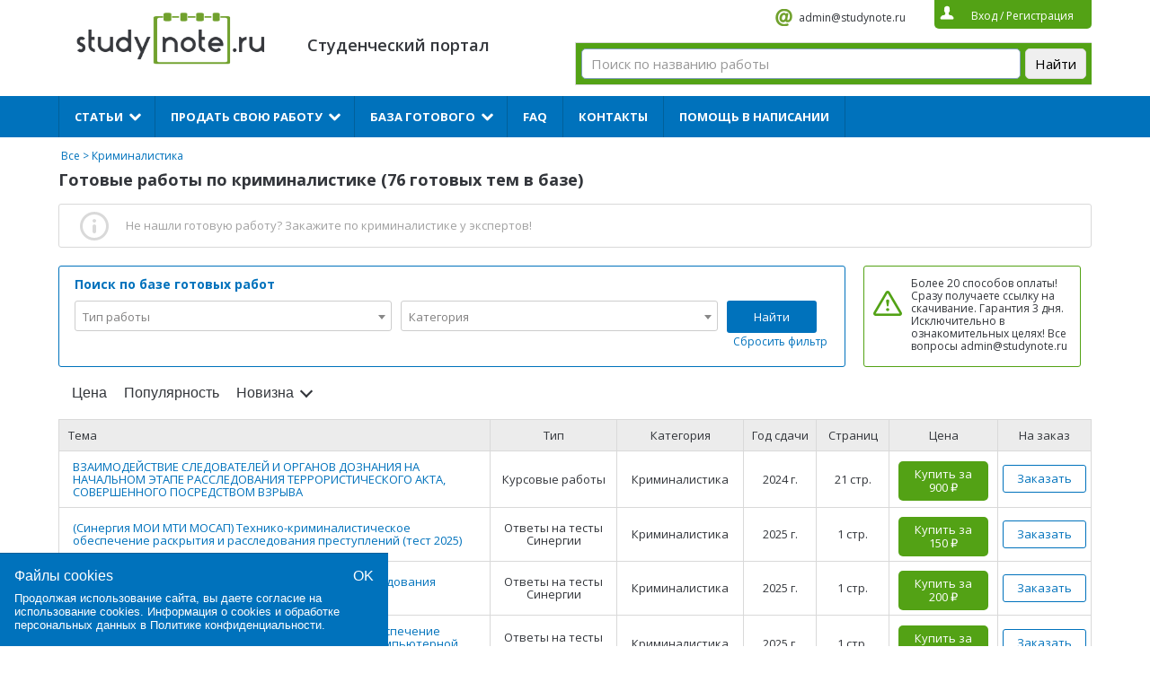

--- FILE ---
content_type: text/html; charset=UTF-8
request_url: https://studynote.ru/all/kriminalistika/
body_size: 12048
content:
<!DOCTYPE html>
<html lang="ru-RU">
<head>
    <meta name="viewport" content="width=device-width, initial-scale=1.0">
	<meta charset="UTF-8">
	<title>Криминалистика 📌 готовые уникальные темы купить или заказать по цене от 100 руб. и скачать</title>
	<meta name="description" content="Криминалистика - готовые работы: Вы можете купить и заказать по приятной цене - 76 готовых тем в базе">	<link href="https://fonts.googleapis.com/css?family=Open+Sans:400,600,700&subset=cyrillic,cyrillic-ext,latin-ext&display=swap" rel="stylesheet">
	<!-- <link rel="stylesheet" type="text/css" href="https://studynote.ru/wp-content/themes/docpay/css/lightbox.css">
	<link rel="stylesheet" type="text/css" href="https://studynote.ru/wp-content/themes/docpay/style.css">
	<link rel="stylesheet" type="text/css" href="https://studynote.ru/wp-content/themes/docpay/css/normalize.css">
	<link rel="stylesheet" type="text/css" href="https://studynote.ru/wp-content/themes/docpay/css/jstree.css"> -->
		<link rel='stylesheet' id='kk-star-ratings-css'  href='https://studynote.ru/wp-content/plugins/kk-star-ratings/public/css/kk-star-ratings.css?ver=3.1.2' type='text/css' media='all' />
<style id='kk-star-ratings-inline-css' type='text/css'>
/* Size */
.kk-star-ratings .kksr-stars .kksr-star svg {
    width: 19px;
    height: 19px;
}

/* Colors */

.kk-star-ratings .kksr-stars .kksr-star svg,
.kk-star-ratings:not(.kksr-disable) .kksr-stars .kksr-star:hover ~ .kksr-star svg {
    fill: #ffffff;
    stroke: #555555;
}

.kk-star-ratings .kksr-stars .kksr-active-stars .kksr-star svg {
    fill: #53a215;
    stroke: #2c1901;
}

.kk-star-ratings:not(.kksr-disable) .kksr-stars:hover .kksr-star svg {
    fill: #fffb00;
    stroke: #201f00;
}

.kk-star-ratings .kksr-legend {
    background-color: #2c1901;
}

.kk-star-ratings .kksr-legend .kksr-legend-meta {
    color: #2c1901;
}

</style>
<link rel='stylesheet' id='styles-css-css'  href='https://studynote.ru/wp-content/themes/docpay/style.css?ver=1720271360' type='text/css' media='all' />
<link rel='stylesheet' id='lightbox-css'  href='https://studynote.ru/wp-content/themes/docpay/css/lightbox.css?ver=5.4.18' type='text/css' media='all' />
<link rel='stylesheet' id='normalize-css'  href='https://studynote.ru/wp-content/themes/docpay/css/normalize.css?ver=5.4.18' type='text/css' media='all' />
<script type='text/javascript'>
/* <![CDATA[ */
var Rcl = {"ajaxurl":"https:\/\/studynote.ru\/wp-admin\/admin-ajax.php","wpurl":"https:\/\/studynote.ru","rcl_url":"https:\/\/studynote.ru\/wp-content\/plugins\/wp-recall-new\/","user_ID":"0","nonce":"6fb4b88cb9","local":{"save":"\u0421\u043e\u0445\u0440\u0430\u043d\u0438\u0442\u044c","close":"\u0417\u0430\u043a\u0440\u044b\u0442\u044c","wait":"\u041f\u043e\u0434\u043e\u0436\u0434\u0438\u0442\u0435","preview":"\u041f\u0440\u0435\u0434\u043f\u0440\u043e\u0441\u043c\u043e\u0442\u0440","error":"\u041e\u0448\u0438\u0431\u043a\u0430","loading":"\u0417\u0430\u0433\u0440\u0443\u0437\u043a\u0430","upload":"\u0417\u0430\u0433\u0440\u0443\u0437\u0438\u0442\u044c"},"post_ID":"9","office_ID":"0","mobile":"0","https":"1","slider":"''","account":{"currency":"<i class=\"fa fa-rub\"><\/i>","balance":null}};
/* ]]> */
</script>

<style>a.recall-button,.recall-button.rcl-upload-button,input[type="submit"].recall-button,input[type="submit"] .recall-button,input[type="button"].recall-button,input[type="button"] .recall-button,a.recall-button:hover,.recall-button.rcl-upload-button:hover,input[type="submit"].recall-button:hover,input[type="submit"] .recall-button:hover,input[type="button"].recall-button:hover,input[type="button"] .recall-button:hover{background: rgb(76, 140, 189);}a.recall-button.active,a.recall-button.active:hover,a.recall-button.filter-active,a.recall-button.filter-active:hover,a.data-filter.filter-active,a.data-filter.filter-active:hover{background: rgba(76, 140, 189, 0.4);}.rcl_preloader i{color: rgb(76, 140, 189);}p.status-user-rcl::before{border-color: transparent transparent transparent rgb(76, 140, 189);}.userlist.rows-list p.status-user-rcl::before{border-color: rgb(76, 140, 189) transparent transparent;}.ballun-status p.status-user-rcl{border: 1px solid rgb(76, 140, 189);}.rcl-field-input input[type="checkbox"]:checked + label.block-label::before,.rcl-field-input input[type="radio"]:checked + label.block-label::before{background: rgb(76, 140, 189);}</style>	<!--<script type="text/javascript" src="//vk.com/js/api/openapi.js?139"></script>
	<script type="text/javascript">
	  	VK.init({apiId: 2229629, onlyWidgets: true});
	</script>-->
	
<link rel="icon" href="/favicon.svg" type="image/svg+xml">
</head>
<body class="page-template-default page page-id-9">
	<script type="text/javascript">
	var js = 'https://studynote.ru';
    var is_login = '';
    var banner1_fix = '1';
	</script>
	<div class="content top1">
  		<div class="logo-wrapper">
		  <div id="burger-munu-btn">
			  <span></span>
		  </div>
		 <a href="https://studynote.ru/" alt="StudyNote"><div class="logo"></div></a>


		</div>
		<p class="discript"></br>Студенческий портал</p>
		<div class="info">
			<!--<a rel="nofollow" href="skype:StudyNote RU" class="skype">StudyNote RU</a>-->
			<a rel="nofollow" href="mailto:admin@studynote.ru" class="mail" target="_blank">admin@studynote.ru</a>
			<div class="auth">
								<span class="btn_login">Вход</span> / <span class="btn_reg">Регистрация</span>
							</div>
		</div>
						<!--<form  method="get" id="search" action="/all/">
			<input placeholder="Поиск по названию работы" type="text" value="" name="q" id="q_query">
			<button>Найти</button>
		</form>-->	<div class="ya_serch_form_2"><div class="ya-site-form ya-site-form_inited_no" data-bem="{&quot;action&quot;:&quot;https://studynote.ru/search/&quot;,&quot;arrow&quot;:false,&quot;bg&quot;:&quot;#53a215&quot;,&quot;fontsize&quot;:15,&quot;fg&quot;:&quot;#000000&quot;,&quot;language&quot;:&quot;ru&quot;,&quot;logo&quot;:&quot;rb&quot;,&quot;publicname&quot;:&quot;Yandex Site Search #6145926&quot;,&quot;suggest&quot;:true,&quot;target&quot;:&quot;_self&quot;,&quot;tld&quot;:&quot;ru&quot;,&quot;type&quot;:2,&quot;usebigdictionary&quot;:true,&quot;searchid&quot;:6145926,&quot;input_fg&quot;:&quot;#000000&quot;,&quot;input_bg&quot;:&quot;#ffffff&quot;,&quot;input_fontStyle&quot;:&quot;normal&quot;,&quot;input_fontWeight&quot;:&quot;normal&quot;,&quot;input_placeholder&quot;:&quot;Поиск по названию работы&quot;,&quot;input_placeholderColor&quot;:&quot;#999999&quot;,&quot;input_borderColor&quot;:&quot;#7f9db9&quot;}"><form action="https://yandex.ru/search/site/" method="get" target="_self" accept-charset="utf-8"><input type="hidden" name="searchid" value="6145926"/><input type="hidden" name="l10n" value="ru"/><input type="hidden" name="reqenc" value=""/><input type="search" name="text" value=""/><input type="submit" value="Найти"/></form></div><style type="text/css">.ya-page_js_yes .ya-site-form_inited_no { display: none; }</style><script type="text/javascript">(function(w,d,c){var s=d.createElement('script'),h=d.getElementsByTagName('script')[0],e=d.documentElement;if((' '+e.className+' ').indexOf(' ya-page_js_yes ')===-1){e.className+=' ya-page_js_yes';}s.type='text/javascript';s.async=true;s.charset='utf-8';s.src=(d.location.protocol==='https:'?'https:':'http:')+'//site.yandex.net/v2.0/js/all.js';h.parentNode.insertBefore(s,h);(w[c]||(w[c]=[])).push(function(){Ya.Site.Form.init()})})(window,document,'yandex_site_callbacks');</script></div>
			</div>
	<input id="menu-checkbox" type="checkbox">
	<div class="_mobile-menu">
		<div class="menu"><ul id="menu-%d0%b2%d0%b5%d1%80%d1%85%d0%bd%d0%b5%d0%b5-%d0%bc%d0%b5%d0%bd%d1%8e" class="main"><li id="menu-item-680163396" class="menu-item menu-item-type-custom menu-item-object-custom menu-item-has-children menu-item-680163396"><a>Статьи</a><i></i>
<ul class="sub-menu">
	<li id="menu-item-680156337" class="menu-item menu-item-type-custom menu-item-object-custom menu-item-680156337"><a href="https://studynote.ru/studgid/dnevniki_po_praktike/">Дневники по практике</a><i></i></li>
	<li id="menu-item-680156338" class="menu-item menu-item-type-custom menu-item-object-custom menu-item-680156338"><a href="https://studynote.ru/studgid/otchety-po-praktike/">Отчеты по практике</a><i></i></li>
	<li id="menu-item-680156339" class="menu-item menu-item-type-custom menu-item-object-custom menu-item-680156339"><a href="https://studynote.ru/studgid/kharakteristiki_s_praktiki/">Характеристики</a><i></i></li>
	<li id="menu-item-680163452" class="menu-item menu-item-type-custom menu-item-object-custom menu-item-has-children menu-item-680163452"><a>Темы</a><i></i>
	<ul class="sub-menu">
		<li id="menu-item-680156340" class="menu-item menu-item-type-custom menu-item-object-custom menu-item-680156340"><a href="https://studynote.ru/studgid/temy_diplomnykh_rabot/">Темы дипломных работ</a><i></i></li>
		<li id="menu-item-680156341" class="menu-item menu-item-type-custom menu-item-object-custom menu-item-680156341"><a href="https://studynote.ru/studgid/temy_kursovykh_rabot/">Темы курсовых работ</a><i></i></li>
		<li id="menu-item-680163461" class="menu-item menu-item-type-custom menu-item-object-custom menu-item-680163461"><a href="https://studynote.ru/studgid/temy_referatov/">Темы рефератов</a><i></i></li>
	</ul>
</li>
</ul>
</li>
<li id="menu-item-66" class="menu-item menu-item-type-post_type menu-item-object-page menu-item-has-children menu-item-66"><a href="https://studynote.ru/prodat_diplomnuju_kursovuju_rabotu/">Продать свою работу</a><i></i>
<ul class="sub-menu">
	<li id="menu-item-680163460" class="menu-item menu-item-type-custom menu-item-object-custom menu-item-680163460"><a href="https://studynote.ru/prodat_diplomnuju_kursovuju_rabotu/">Продать готовую работу</a><i></i></li>
	<li id="menu-item-680163427" class="menu-item menu-item-type-custom menu-item-object-custom menu-item-680163427"><a href="https://studynote.ru/studgid/referat/kak-prodat-svoi-referaty/">Продать реферат</a><i></i></li>
	<li id="menu-item-680163428" class="menu-item menu-item-type-custom menu-item-object-custom menu-item-680163428"><a href="https://studynote.ru/studgid/diplom/prodaza/">Как продать дипломную работу</a><i></i></li>
	<li id="menu-item-680163429" class="menu-item menu-item-type-custom menu-item-object-custom menu-item-680163429"><a href="https://studynote.ru/studgid/kyrsovaya/kak-vygodno-i-bystro-prodat-gotovuju-kursovuju-rabotu/">Как продать курсовую работу</a><i></i></li>
	<li id="menu-item-69" class="menu-item menu-item-type-post_type menu-item-object-page menu-item-69"><a href="https://studynote.ru/prodat_diplomnuju_kursovuju_rabotu/faq_prodat/">FAQ продавцам</a><i></i></li>
</ul>
</li>
<li id="menu-item-680163387" class="menu-item menu-item-type-custom menu-item-object-custom menu-item-has-children menu-item-680163387"><a href="https://studynote.ru/all/">База готового</a><i></i>
<ul class="sub-menu">
	<li id="menu-item-680163388" class="menu-item menu-item-type-custom menu-item-object-custom menu-item-680163388"><a href="https://studynote.ru/diplomnye_raboty/">Дипломные работы</a><i></i></li>
	<li id="menu-item-680163390" class="menu-item menu-item-type-custom menu-item-object-custom menu-item-680163390"><a href="https://studynote.ru/kursovye_raboty/">Курсовые работы</a><i></i></li>
	<li id="menu-item-680163389" class="menu-item menu-item-type-custom menu-item-object-custom menu-item-680163389"><a href="https://studynote.ru/dissertacii/">Диссертации</a><i></i></li>
	<li id="menu-item-680163393" class="menu-item menu-item-type-custom menu-item-object-custom menu-item-680163393"><a href="https://studynote.ru/otchety_po_praktike/">Отчеты и дневники по практике</a><i></i></li>
	<li id="menu-item-680182543" class="menu-item menu-item-type-custom menu-item-object-custom menu-item-680182543"><a href="https://studynote.ru/synergiy/">Ответы на тесты Синергии</a><i></i></li>
	<li id="menu-item-680163391" class="menu-item menu-item-type-custom menu-item-object-custom menu-item-680163391"><a href="https://studynote.ru/kontrolnye_raboty/">Контрольные работы</a><i></i></li>
	<li id="menu-item-680163392" class="menu-item menu-item-type-custom menu-item-object-custom menu-item-680163392"><a href="https://studynote.ru/referaty/">Рефераты</a><i></i></li>
	<li id="menu-item-680163395" class="menu-item menu-item-type-custom menu-item-object-custom menu-item-680163395"><a href="https://studynote.ru/shpargalki/">Шпаргалки</a><i></i></li>
	<li id="menu-item-680163394" class="menu-item menu-item-type-custom menu-item-object-custom menu-item-680163394"><a href="https://studynote.ru/otchety/">Отчеты</a><i></i></li>
</ul>
</li>
<li id="menu-item-65" class="menu-item menu-item-type-post_type menu-item-object-page menu-item-65"><a href="https://studynote.ru/faq/">FAQ</a><i></i></li>
<li id="menu-item-680143188" class="menu-item menu-item-type-post_type menu-item-object-page menu-item-680143188"><a href="https://studynote.ru/contacts/">Контакты</a><i></i></li>
<li id="menu-item-680163386" class="menu-item menu-item-type-custom menu-item-object-custom menu-item-680163386"><a href="https://studynote.ru/zakazat-rabotu/">Помощь в написании</a><i></i></li>
</ul></div>		<div id="_mobile-menu_close-btn">X</div>
	</div>
<div class="content clearfix">
	<div class="bread">
		<!--<a class="gl" href="https://studynote.ru">Помощь студенту</a>--><a href="https://studynote.ru/all/">Все</a> > <span>Криминалистика</span>	</div>

	
	<h1 class="title3">Готовые работы по криминалистике (76 готовых тем в базе)</h1>
	
	<div class="panel2">
					<font size="2">Не нашли готовую работу? <u><span class="new_order" data-name="">Закажите   по криминалистике</span></u> у экспертов!</font></br>
			
			</div>
	<noindex>
		<div class="panel3">

			<div class="title">Поиск по базе готовых работ</div>
			<form action="/all/" method="get">
				<!--<input name="q" value="" placeholder="Поиск по названию">-->
				<div class="select_main">
										<select id="q_type" name="type">
						<option value="all" class="first">Тип работы</option>
											</select>
				</div>
				<div class="select_main">
					
					<select id="q_category" name="category">
						<option value="" class="first">Категория</option>
													<option data-value="354" selected value="kriminalistika">Криминалистика</option>
											</select>
				</div>
				<button id="q_submit">Найти</button>
				<a rel="nofollow" href="https://studynote.ru/all/">Сбросить фильтр</a>
			</form>
		</div>
	</noindex>

	<div class="panel4">
		<noindex>
			<p>Более 20 способов оплаты! Сразу получаете ссылку на скачивание. Гарантия 3 дня. Исключительно в ознакомительных целях! Все вопросы admin@studynote.ru</p>
		</noindex>
		<!--<span class="new_order">Заказать работу</span>-->
	</div>
			<div class="sort-orderby">
		<a rel="nofollow" href="https://studynote.ru/all/kriminalistika/?pg=1&count=25&orderby=price_asc" class="page">Цена</a> <i class="arrow"></i>
		<a rel="nofollow" href="https://studynote.ru/all/kriminalistika/?pg=1&count=25&orderby=views_asc" class="page">Популярность</a> <i class="arrow"></i>
		<a rel="nofollow" href="https://studynote.ru/all/kriminalistika/?pg=1&count=25&orderby=date_asc" class="page">Новизна</a> <i class="arrowdesc"></i>
	</div>
	<table class="orders_table">
		<thead>
			<tr>
				<th class="tr1 t1">Тема</th>
				<th class="tr2 t2">Тип</th>
				<th class="tr3 t2">Категория</th>
				<th class="tr4 t2">Год сдачи</th>
				<th class="tr5 t2">Страниц</th>
				<th class="tr6 t2">Цена</th>
				<th class="tr7 t2">На заказ</th>
			</tr>
		</thead>
		<tbody>
								<tr>
						<td class="tr1 t3">
							<div>
								<a href="https://studynote.ru/kursovye_raboty/kriminalistika/680188782/">
									ВЗАИМОДЕЙСТВИЕ СЛЕДОВАТЕЛЕЙ И ОРГАНОВ ДОЗНАНИЯ НА НАЧАЛЬНОМ ЭТАПЕ РАССЛЕДОВАНИЯ ТЕРРОРИСТИЧЕСКОГО АКТА, СОВЕРШЕННОГО ПОСРЕДСТВОМ ВЗРЫВА								</a>
							</div>
						</td>
						<td class="tr2">
							<div>Курсовые работы</div>
						</td>
						<td class="tr3">
							<div>Криминалистика</div>
						</td>
						<td class="tr4">
							<div>2024 г.</div>
						</td>
						<td class="tr5">
							<div>21 стр.</div>
						</td>
						<td class="tr6" style="padding: 5px;">
							<div>
								<span data-product="680188782" class="buy green-btn buy-btn" style="margin-top: 5px" onclick="if (typeof ym !== 'undefined') {ym(8258791, 'reachGoal', 'kupitkli');}return true;" value="Купить">Купить за 900 ₽</span>
							</div>
						</td>

						<td style="padding: 5px;" class="tr7">
							<span class="buy2 new_order new_order-btn">Заказать</span>
						</td>
					</tr>
								<tr>
						<td class="tr1 t3">
							<div>
								<a href="https://studynote.ru/synergiy/kriminalistika/680188437/">
									(Синергия МОИ МТИ МОСАП) Технико-криминалистическое обеспечение раскрытия и расследования преступлений (тест 2025)								</a>
							</div>
						</td>
						<td class="tr2">
							<div>Ответы на тесты Синергии</div>
						</td>
						<td class="tr3">
							<div>Криминалистика</div>
						</td>
						<td class="tr4">
							<div>2025 г.</div>
						</td>
						<td class="tr5">
							<div>1 стр.</div>
						</td>
						<td class="tr6" style="padding: 5px;">
							<div>
								<span data-product="680188437" class="buy green-btn buy-btn" style="margin-top: 5px" onclick="if (typeof ym !== 'undefined') {ym(8258791, 'reachGoal', 'kupitkli');}return true;" value="Купить">Купить за 150 ₽</span>
							</div>
						</td>

						<td style="padding: 5px;" class="tr7">
							<span class="buy2 new_order new_order-btn">Заказать</span>
						</td>
					</tr>
								<tr>
						<td class="tr1 t3">
							<div>
								<a href="https://studynote.ru/synergiy/kriminalistika/680188435/">
									(Синергия МОИ МТИ МОСАП) Теория и практика расследования отдельных видов преступлений (тест 2025)								</a>
							</div>
						</td>
						<td class="tr2">
							<div>Ответы на тесты Синергии</div>
						</td>
						<td class="tr3">
							<div>Криминалистика</div>
						</td>
						<td class="tr4">
							<div>2025 г.</div>
						</td>
						<td class="tr5">
							<div>1 стр.</div>
						</td>
						<td class="tr6" style="padding: 5px;">
							<div>
								<span data-product="680188435" class="buy green-btn buy-btn" style="margin-top: 5px" onclick="if (typeof ym !== 'undefined') {ym(8258791, 'reachGoal', 'kupitkli');}return true;" value="Купить">Купить за 200 ₽</span>
							</div>
						</td>

						<td style="padding: 5px;" class="tr7">
							<span class="buy2 new_order new_order-btn">Заказать</span>
						</td>
					</tr>
								<tr>
						<td class="tr1 t3">
							<div>
								<a href="https://studynote.ru/synergiy/kriminalistika/680188433/">
									(Синергия МОИ МТИ МОСАП) Криминалистическое обеспечение раскрытия и расследования преступлений в сфере компьютерной информации 6 семестр (тест 2025)								</a>
							</div>
						</td>
						<td class="tr2">
							<div>Ответы на тесты Синергии</div>
						</td>
						<td class="tr3">
							<div>Криминалистика</div>
						</td>
						<td class="tr4">
							<div>2025 г.</div>
						</td>
						<td class="tr5">
							<div>1 стр.</div>
						</td>
						<td class="tr6" style="padding: 5px;">
							<div>
								<span data-product="680188433" class="buy green-btn buy-btn" style="margin-top: 5px" onclick="if (typeof ym !== 'undefined') {ym(8258791, 'reachGoal', 'kupitkli');}return true;" value="Купить">Купить за 200 ₽</span>
							</div>
						</td>

						<td style="padding: 5px;" class="tr7">
							<span class="buy2 new_order new_order-btn">Заказать</span>
						</td>
					</tr>
								<tr>
						<td class="tr1 t3">
							<div>
								<a href="https://studynote.ru/synergiy/kriminalistika/680188431/">
									(Синергия МОИ МТИ МОСАП) Криминалистика 6 семестр (тест 2025)								</a>
							</div>
						</td>
						<td class="tr2">
							<div>Ответы на тесты Синергии</div>
						</td>
						<td class="tr3">
							<div>Криминалистика</div>
						</td>
						<td class="tr4">
							<div>2025 г.</div>
						</td>
						<td class="tr5">
							<div>1 стр.</div>
						</td>
						<td class="tr6" style="padding: 5px;">
							<div>
								<span data-product="680188431" class="buy green-btn buy-btn" style="margin-top: 5px" onclick="if (typeof ym !== 'undefined') {ym(8258791, 'reachGoal', 'kupitkli');}return true;" value="Купить">Купить за 300 ₽</span>
							</div>
						</td>

						<td style="padding: 5px;" class="tr7">
							<span class="buy2 new_order new_order-btn">Заказать</span>
						</td>
					</tr>
								<tr>
						<td class="tr1 t3">
							<div>
								<a href="https://studynote.ru/diplomnye_raboty/kriminalistika/680187929/">
									Методика расследований преступлений, связанных с изготовлением и сбытом поддельных денег								</a>
							</div>
						</td>
						<td class="tr2">
							<div>Дипломные работы</div>
						</td>
						<td class="tr3">
							<div>Криминалистика</div>
						</td>
						<td class="tr4">
							<div>2019 г.</div>
						</td>
						<td class="tr5">
							<div>78 стр.</div>
						</td>
						<td class="tr6" style="padding: 5px;">
							<div>
								<span data-product="680187929" class="buy green-btn buy-btn" style="margin-top: 5px" onclick="if (typeof ym !== 'undefined') {ym(8258791, 'reachGoal', 'kupitkli');}return true;" value="Купить">Купить за 2000 ₽</span>
							</div>
						</td>

						<td style="padding: 5px;" class="tr7">
							<span class="buy2 new_order new_order-btn">Заказать</span>
						</td>
					</tr>
								<tr>
						<td class="tr1 t3">
							<div>
								<a href="https://studynote.ru/kursovye_raboty/kriminalistika/680187556/">
									Нормативно-правовые акты, регулирующие соблюдение режима секретности в органах внутренних дел.								</a>
							</div>
						</td>
						<td class="tr2">
							<div>Курсовые работы</div>
						</td>
						<td class="tr3">
							<div>Криминалистика</div>
						</td>
						<td class="tr4">
							<div>2024 г.</div>
						</td>
						<td class="tr5">
							<div>36 стр.</div>
						</td>
						<td class="tr6" style="padding: 5px;">
							<div>
								<span data-product="680187556" class="buy green-btn buy-btn" style="margin-top: 5px" onclick="if (typeof ym !== 'undefined') {ym(8258791, 'reachGoal', 'kupitkli');}return true;" value="Купить">Купить за 1500 ₽</span>
							</div>
						</td>

						<td style="padding: 5px;" class="tr7">
							<span class="buy2 new_order new_order-btn">Заказать</span>
						</td>
					</tr>
								<tr>
						<td class="tr1 t3">
							<div>
								<a href="https://studynote.ru/diplomnye_raboty/kriminalistika/680185829/">
									Оперативно-розыскное обеспечение расследования уголовных дел, возбуждённых в РФ по фактам совершения преступлений на территории иных государств								</a>
							</div>
						</td>
						<td class="tr2">
							<div>Дипломные работы</div>
						</td>
						<td class="tr3">
							<div>Криминалистика</div>
						</td>
						<td class="tr4">
							<div>2024 г.</div>
						</td>
						<td class="tr5">
							<div>67 стр.</div>
						</td>
						<td class="tr6" style="padding: 5px;">
							<div>
								<span data-product="680185829" class="buy green-btn buy-btn" style="margin-top: 5px" onclick="if (typeof ym !== 'undefined') {ym(8258791, 'reachGoal', 'kupitkli');}return true;" value="Купить">Купить за 2000 ₽</span>
							</div>
						</td>

						<td style="padding: 5px;" class="tr7">
							<span class="buy2 new_order new_order-btn">Заказать</span>
						</td>
					</tr>
								<tr>
						<td class="tr1 t3">
							<div>
								<a href="https://studynote.ru/diplomnye_raboty/kriminalistika/680185821/">
									Криминалистическое исследование современных пиротехнических средств								</a>
							</div>
						</td>
						<td class="tr2">
							<div>Дипломные работы</div>
						</td>
						<td class="tr3">
							<div>Криминалистика</div>
						</td>
						<td class="tr4">
							<div>2024 г.</div>
						</td>
						<td class="tr5">
							<div>65 стр.</div>
						</td>
						<td class="tr6" style="padding: 5px;">
							<div>
								<span data-product="680185821" class="buy green-btn buy-btn" style="margin-top: 5px" onclick="if (typeof ym !== 'undefined') {ym(8258791, 'reachGoal', 'kupitkli');}return true;" value="Купить">Купить за 1500 ₽</span>
							</div>
						</td>

						<td style="padding: 5px;" class="tr7">
							<span class="buy2 new_order new_order-btn">Заказать</span>
						</td>
					</tr>
								<tr>
						<td class="tr1 t3">
							<div>
								<a href="https://studynote.ru/kursovye_raboty/kriminalistika/680185772/">
									Методика расследования преступлений, совершаемых на водном транспорте								</a>
							</div>
						</td>
						<td class="tr2">
							<div>Курсовые работы</div>
						</td>
						<td class="tr3">
							<div>Криминалистика</div>
						</td>
						<td class="tr4">
							<div>2023 г.</div>
						</td>
						<td class="tr5">
							<div>30 стр.</div>
						</td>
						<td class="tr6" style="padding: 5px;">
							<div>
								<span data-product="680185772" class="buy green-btn buy-btn" style="margin-top: 5px" onclick="if (typeof ym !== 'undefined') {ym(8258791, 'reachGoal', 'kupitkli');}return true;" value="Купить">Купить за 900 ₽</span>
							</div>
						</td>

						<td style="padding: 5px;" class="tr7">
							<span class="buy2 new_order new_order-btn">Заказать</span>
						</td>
					</tr>
								<tr>
						<td class="tr1 t3">
							<div>
								<a href="https://studynote.ru/kursovye_raboty/kriminalistika/680185764/">
									Одорологическая экспертиза								</a>
							</div>
						</td>
						<td class="tr2">
							<div>Курсовые работы</div>
						</td>
						<td class="tr3">
							<div>Криминалистика</div>
						</td>
						<td class="tr4">
							<div>2023 г.</div>
						</td>
						<td class="tr5">
							<div>32 стр.</div>
						</td>
						<td class="tr6" style="padding: 5px;">
							<div>
								<span data-product="680185764" class="buy green-btn buy-btn" style="margin-top: 5px" onclick="if (typeof ym !== 'undefined') {ym(8258791, 'reachGoal', 'kupitkli');}return true;" value="Купить">Купить за 800 ₽</span>
							</div>
						</td>

						<td style="padding: 5px;" class="tr7">
							<span class="buy2 new_order new_order-btn">Заказать</span>
						</td>
					</tr>
								<tr>
						<td class="tr1 t3">
							<div>
								<a href="https://studynote.ru/kursovye_raboty/kriminalistika/680185758/">
									Методика расследования экологических преступлений								</a>
							</div>
						</td>
						<td class="tr2">
							<div>Курсовые работы</div>
						</td>
						<td class="tr3">
							<div>Криминалистика</div>
						</td>
						<td class="tr4">
							<div>2023 г.</div>
						</td>
						<td class="tr5">
							<div>32 стр.</div>
						</td>
						<td class="tr6" style="padding: 5px;">
							<div>
								<span data-product="680185758" class="buy green-btn buy-btn" style="margin-top: 5px" onclick="if (typeof ym !== 'undefined') {ym(8258791, 'reachGoal', 'kupitkli');}return true;" value="Купить">Купить за 900 ₽</span>
							</div>
						</td>

						<td style="padding: 5px;" class="tr7">
							<span class="buy2 new_order new_order-btn">Заказать</span>
						</td>
					</tr>
								<tr>
						<td class="tr1 t3">
							<div>
								<a href="https://studynote.ru/kursovye_raboty/kriminalistika/680185752/">
									Взрывотехническая экспертиза								</a>
							</div>
						</td>
						<td class="tr2">
							<div>Курсовые работы</div>
						</td>
						<td class="tr3">
							<div>Криминалистика</div>
						</td>
						<td class="tr4">
							<div>2023 г.</div>
						</td>
						<td class="tr5">
							<div>31 стр.</div>
						</td>
						<td class="tr6" style="padding: 5px;">
							<div>
								<span data-product="680185752" class="buy green-btn buy-btn" style="margin-top: 5px" onclick="if (typeof ym !== 'undefined') {ym(8258791, 'reachGoal', 'kupitkli');}return true;" value="Купить">Купить за 800 ₽</span>
							</div>
						</td>

						<td style="padding: 5px;" class="tr7">
							<span class="buy2 new_order new_order-btn">Заказать</span>
						</td>
					</tr>
								<tr>
						<td class="tr1 t3">
							<div>
								<a href="https://studynote.ru/rosdistant/kriminalistika/680183601/">
									(Росдистант) Криминалистика 2 (Практическое задание 1-6)								</a>
							</div>
						</td>
						<td class="tr2">
							<div>Ответы на тесты Росдистант</div>
						</td>
						<td class="tr3">
							<div>Криминалистика</div>
						</td>
						<td class="tr4">
							<div>2024 г.</div>
						</td>
						<td class="tr5">
							<div>1 стр.</div>
						</td>
						<td class="tr6" style="padding: 5px;">
							<div>
								<span data-product="680183601" class="buy green-btn buy-btn" style="margin-top: 5px" onclick="if (typeof ym !== 'undefined') {ym(8258791, 'reachGoal', 'kupitkli');}return true;" value="Купить">Купить за 800 ₽</span>
							</div>
						</td>

						<td style="padding: 5px;" class="tr7">
							<span class="buy2 new_order new_order-btn">Заказать</span>
						</td>
					</tr>
								<tr>
						<td class="tr1 t3">
							<div>
								<a href="https://studynote.ru/rosdistant/kriminalistika/680183599/">
									(Росдистант) Криминалистика 2 (Практическое задание 6)								</a>
							</div>
						</td>
						<td class="tr2">
							<div>Ответы на тесты Росдистант</div>
						</td>
						<td class="tr3">
							<div>Криминалистика</div>
						</td>
						<td class="tr4">
							<div>2024 г.</div>
						</td>
						<td class="tr5">
							<div>1 стр.</div>
						</td>
						<td class="tr6" style="padding: 5px;">
							<div>
								<span data-product="680183599" class="buy green-btn buy-btn" style="margin-top: 5px" onclick="if (typeof ym !== 'undefined') {ym(8258791, 'reachGoal', 'kupitkli');}return true;" value="Купить">Купить за 200 ₽</span>
							</div>
						</td>

						<td style="padding: 5px;" class="tr7">
							<span class="buy2 new_order new_order-btn">Заказать</span>
						</td>
					</tr>
								<tr>
						<td class="tr1 t3">
							<div>
								<a href="https://studynote.ru/rosdistant/kriminalistika/680183597/">
									(Росдистант) Криминалистика 2 (Практическое задание 5)								</a>
							</div>
						</td>
						<td class="tr2">
							<div>Ответы на тесты Росдистант</div>
						</td>
						<td class="tr3">
							<div>Криминалистика</div>
						</td>
						<td class="tr4">
							<div>2024 г.</div>
						</td>
						<td class="tr5">
							<div>1 стр.</div>
						</td>
						<td class="tr6" style="padding: 5px;">
							<div>
								<span data-product="680183597" class="buy green-btn buy-btn" style="margin-top: 5px" onclick="if (typeof ym !== 'undefined') {ym(8258791, 'reachGoal', 'kupitkli');}return true;" value="Купить">Купить за 200 ₽</span>
							</div>
						</td>

						<td style="padding: 5px;" class="tr7">
							<span class="buy2 new_order new_order-btn">Заказать</span>
						</td>
					</tr>
								<tr>
						<td class="tr1 t3">
							<div>
								<a href="https://studynote.ru/rosdistant/kriminalistika/680183595/">
									(Росдистант) Криминалистика 2 (Практическое задание 4)								</a>
							</div>
						</td>
						<td class="tr2">
							<div>Ответы на тесты Росдистант</div>
						</td>
						<td class="tr3">
							<div>Криминалистика</div>
						</td>
						<td class="tr4">
							<div>2024 г.</div>
						</td>
						<td class="tr5">
							<div>1 стр.</div>
						</td>
						<td class="tr6" style="padding: 5px;">
							<div>
								<span data-product="680183595" class="buy green-btn buy-btn" style="margin-top: 5px" onclick="if (typeof ym !== 'undefined') {ym(8258791, 'reachGoal', 'kupitkli');}return true;" value="Купить">Купить за 200 ₽</span>
							</div>
						</td>

						<td style="padding: 5px;" class="tr7">
							<span class="buy2 new_order new_order-btn">Заказать</span>
						</td>
					</tr>
								<tr>
						<td class="tr1 t3">
							<div>
								<a href="https://studynote.ru/rosdistant/kriminalistika/680183593/">
									(Росдистант) Криминалистика 2 (Практическое задание 3)								</a>
							</div>
						</td>
						<td class="tr2">
							<div>Ответы на тесты Росдистант</div>
						</td>
						<td class="tr3">
							<div>Криминалистика</div>
						</td>
						<td class="tr4">
							<div>2024 г.</div>
						</td>
						<td class="tr5">
							<div>1 стр.</div>
						</td>
						<td class="tr6" style="padding: 5px;">
							<div>
								<span data-product="680183593" class="buy green-btn buy-btn" style="margin-top: 5px" onclick="if (typeof ym !== 'undefined') {ym(8258791, 'reachGoal', 'kupitkli');}return true;" value="Купить">Купить за 200 ₽</span>
							</div>
						</td>

						<td style="padding: 5px;" class="tr7">
							<span class="buy2 new_order new_order-btn">Заказать</span>
						</td>
					</tr>
								<tr>
						<td class="tr1 t3">
							<div>
								<a href="https://studynote.ru/rosdistant/kriminalistika/680183591/">
									(Росдистант) Криминалистика 2 (Практическое задание 2)								</a>
							</div>
						</td>
						<td class="tr2">
							<div>Ответы на тесты Росдистант</div>
						</td>
						<td class="tr3">
							<div>Криминалистика</div>
						</td>
						<td class="tr4">
							<div>2024 г.</div>
						</td>
						<td class="tr5">
							<div>1 стр.</div>
						</td>
						<td class="tr6" style="padding: 5px;">
							<div>
								<span data-product="680183591" class="buy green-btn buy-btn" style="margin-top: 5px" onclick="if (typeof ym !== 'undefined') {ym(8258791, 'reachGoal', 'kupitkli');}return true;" value="Купить">Купить за 200 ₽</span>
							</div>
						</td>

						<td style="padding: 5px;" class="tr7">
							<span class="buy2 new_order new_order-btn">Заказать</span>
						</td>
					</tr>
								<tr>
						<td class="tr1 t3">
							<div>
								<a href="https://studynote.ru/rosdistant/kriminalistika/680183589/">
									(Росдистант) Криминалистика 2 (Практическое задание 1)								</a>
							</div>
						</td>
						<td class="tr2">
							<div>Ответы на тесты Росдистант</div>
						</td>
						<td class="tr3">
							<div>Криминалистика</div>
						</td>
						<td class="tr4">
							<div>2024 г.</div>
						</td>
						<td class="tr5">
							<div>1 стр.</div>
						</td>
						<td class="tr6" style="padding: 5px;">
							<div>
								<span data-product="680183589" class="buy green-btn buy-btn" style="margin-top: 5px" onclick="if (typeof ym !== 'undefined') {ym(8258791, 'reachGoal', 'kupitkli');}return true;" value="Купить">Купить за 200 ₽</span>
							</div>
						</td>

						<td style="padding: 5px;" class="tr7">
							<span class="buy2 new_order new_order-btn">Заказать</span>
						</td>
					</tr>
								<tr>
						<td class="tr1 t3">
							<div>
								<a href="https://studynote.ru/otvety/kriminalistika/680182184/">
									(Синергия МОИ МТИ МОСАП) Технико-криминалистическое обеспечение раскрытия и расследования преступлений (ответы на тест)								</a>
							</div>
						</td>
						<td class="tr2">
							<div>Ответы, Ответы на тесты Синергии</div>
						</td>
						<td class="tr3">
							<div>Криминалистика</div>
						</td>
						<td class="tr4">
							<div>2023 г.</div>
						</td>
						<td class="tr5">
							<div>1 стр.</div>
						</td>
						<td class="tr6" style="padding: 5px;">
							<div>
								<span data-product="680182184" class="buy green-btn buy-btn" style="margin-top: 5px" onclick="if (typeof ym !== 'undefined') {ym(8258791, 'reachGoal', 'kupitkli');}return true;" value="Купить">Купить за 150 ₽</span>
							</div>
						</td>

						<td style="padding: 5px;" class="tr7">
							<span class="buy2 new_order new_order-btn">Заказать</span>
						</td>
					</tr>
								<tr>
						<td class="tr1 t3">
							<div>
								<a href="https://studynote.ru/otvety/kriminalistika/680182182/">
									(Синергия МОИ МТИ МОСАП) Теория и практика расследования отдельных видов преступлений (ответы на тест)								</a>
							</div>
						</td>
						<td class="tr2">
							<div>Ответы, Ответы на тесты Синергии</div>
						</td>
						<td class="tr3">
							<div>Криминалистика</div>
						</td>
						<td class="tr4">
							<div>2023 г.</div>
						</td>
						<td class="tr5">
							<div>1 стр.</div>
						</td>
						<td class="tr6" style="padding: 5px;">
							<div>
								<span data-product="680182182" class="buy green-btn buy-btn" style="margin-top: 5px" onclick="if (typeof ym !== 'undefined') {ym(8258791, 'reachGoal', 'kupitkli');}return true;" value="Купить">Купить за 200 ₽</span>
							</div>
						</td>

						<td style="padding: 5px;" class="tr7">
							<span class="buy2 new_order new_order-btn">Заказать</span>
						</td>
					</tr>
								<tr>
						<td class="tr1 t3">
							<div>
								<a href="https://studynote.ru/otvety/kriminalistika/680182180/">
									(Синергия МОИ МТИ МОСАП) Криминалистическое обеспечение раскрытия и расследования преступлений в сфере компьютерной информации 6 семестр (ответы на тест)								</a>
							</div>
						</td>
						<td class="tr2">
							<div>Ответы, Ответы на тесты Синергии</div>
						</td>
						<td class="tr3">
							<div>Криминалистика</div>
						</td>
						<td class="tr4">
							<div>2023 г.</div>
						</td>
						<td class="tr5">
							<div>1 стр.</div>
						</td>
						<td class="tr6" style="padding: 5px;">
							<div>
								<span data-product="680182180" class="buy green-btn buy-btn" style="margin-top: 5px" onclick="if (typeof ym !== 'undefined') {ym(8258791, 'reachGoal', 'kupitkli');}return true;" value="Купить">Купить за 200 ₽</span>
							</div>
						</td>

						<td style="padding: 5px;" class="tr7">
							<span class="buy2 new_order new_order-btn">Заказать</span>
						</td>
					</tr>
								<tr>
						<td class="tr1 t3">
							<div>
								<a href="https://studynote.ru/otvety/kriminalistika/680180492/">
									(Синергия МОИ МТИ МОСАП) Криминалистика 5 семестр (ответы на тест)								</a>
							</div>
						</td>
						<td class="tr2">
							<div>Ответы, Ответы на тесты Синергии</div>
						</td>
						<td class="tr3">
							<div>Криминалистика</div>
						</td>
						<td class="tr4">
							<div>2023 г.</div>
						</td>
						<td class="tr5">
							<div>1 стр.</div>
						</td>
						<td class="tr6" style="padding: 5px;">
							<div>
								<span data-product="680180492" class="buy green-btn buy-btn" style="margin-top: 5px" onclick="if (typeof ym !== 'undefined') {ym(8258791, 'reachGoal', 'kupitkli');}return true;" value="Купить">Купить за 450 ₽</span>
							</div>
						</td>

						<td style="padding: 5px;" class="tr7">
							<span class="buy2 new_order new_order-btn">Заказать</span>
						</td>
					</tr>
								<tr>
						<td class="tr1 t3">
							<div>
								<a href="https://studynote.ru/otvety/kriminalistika/680178960/">
									(Синергия МОИ МТИ МОСАП) Криминалистика ЭКЗАМЕН 6 семестр (тесты с ответами)								</a>
							</div>
						</td>
						<td class="tr2">
							<div>Ответы, Ответы на тесты Синергии</div>
						</td>
						<td class="tr3">
							<div>Криминалистика</div>
						</td>
						<td class="tr4">
							<div>2023 г.</div>
						</td>
						<td class="tr5">
							<div>1 стр.</div>
						</td>
						<td class="tr6" style="padding: 5px;">
							<div>
								<span data-product="680178960" class="buy green-btn buy-btn" style="margin-top: 5px" onclick="if (typeof ym !== 'undefined') {ym(8258791, 'reachGoal', 'kupitkli');}return true;" value="Купить">Купить за 300 ₽</span>
							</div>
						</td>

						<td style="padding: 5px;" class="tr7">
							<span class="buy2 new_order new_order-btn">Заказать</span>
						</td>
					</tr>
					</tbody>
	</table>


	<div class="clearfix">
					<div class="navigation">
				
									<a href="https://studynote.ru/all/kriminalistika/?pg=1&count=25" class="page active">1</a>
									<a href="https://studynote.ru/all/kriminalistika/?pg=2&count=25" class="page">2</a>
									<a href="https://studynote.ru/all/kriminalistika/?pg=3&count=25" class="page">3</a>
									<a href="https://studynote.ru/all/kriminalistika/?pg=4&count=25" class="page">4</a>
				
									<a rel="nofollow" href="https://studynote.ru/all/kriminalistika/?pg=2&count=25" class="right"></a>
							</div>
				<div class="ya_serch_form">
			<div class="ya-site-form ya-site-form_inited_no" data-bem="{&quot;action&quot;:&quot;https://studynote.ru/search/&quot;,&quot;arrow&quot;:false,&quot;bg&quot;:&quot;#53a215&quot;,&quot;fontsize&quot;:16,&quot;fg&quot;:&quot;#000000&quot;,&quot;language&quot;:&quot;ru&quot;,&quot;logo&quot;:&quot;rb&quot;,&quot;publicname&quot;:&quot;Yandex Site Search #6145926&quot;,&quot;suggest&quot;:true,&quot;target&quot;:&quot;_self&quot;,&quot;tld&quot;:&quot;ru&quot;,&quot;type&quot;:2,&quot;usebigdictionary&quot;:true,&quot;searchid&quot;:6145926,&quot;input_fg&quot;:&quot;#000000&quot;,&quot;input_bg&quot;:&quot;#ffffff&quot;,&quot;input_fontStyle&quot;:&quot;normal&quot;,&quot;input_fontWeight&quot;:&quot;normal&quot;,&quot;input_placeholder&quot;:&quot;Не нашли? Поищите через Яндекс&quot;,&quot;input_placeholderColor&quot;:&quot;#999999&quot;,&quot;input_borderColor&quot;:&quot;#7f9db9&quot;}"><form action="https://yandex.ru/search/site/" method="get" target="_self" accept-charset="utf-8"><input type="hidden" name="searchid" value="6145926"/><input type="hidden" name="l10n" value="ru"/><input type="hidden" name="reqenc" value=""/><input type="search" name="text" value=""/><input type="submit" value="Найти"/></form></div><style type="text/css">.ya-page_js_yes .ya-site-form_inited_no { display: none; }</style>
			<script type="text/javascript">(function(w,d,c){var s=d.createElement('script'),h=d.getElementsByTagName('script')[0],e=d.documentElement;if((' '+e.className+' ').indexOf(' ya-page_js_yes ')===-1){e.className+=' ya-page_js_yes';}s.type='text/javascript';s.async=true;s.charset='utf-8';s.src=(d.location.protocol==='https:'?'https:':'http:')+'//site.yandex.net/v2.0/js/all.js';h.parentNode.insertBefore(s,h);(w[c]||(w[c]=[])).push(function(){Ya.Site.Form.init()})})(window,document,'yandex_site_callbacks');</script>
		</div>
		<div class="pages">
			<p>Результатов на странице:</p>
			<a rel="nofollow" href="https://studynote.ru/all/kriminalistika/?count=15" class="page">15</a>
			<a rel="nofollow" href="https://studynote.ru/all/kriminalistika/?count=25" class="page active">25</a>
			<a rel="nofollow" href="https://studynote.ru/all/kriminalistika/?count=50" class="page">50</a>
			<a rel="nofollow" href="https://studynote.ru/all/kriminalistika/?count=100" class="page">100</a>
			<!--<a href="https://studynote.ru/all/kriminalistika/?count=all" class="page">Все</a>-->
		</div>
	</div>

	
</div>

<!-- BEGIN JIVOSITE CODE {literal} -->
<!--<script type='text/javascript'>
(function(){ var widget_id = 'xKkMxNeUeu';var d=document;var w=window;function l(){
var s = document.createElement('script'); s.type = 'text/javascript'; s.async = true; s.src = '//code.jivosite.com/script/widget/'+widget_id; var ss = document.getElementsByTagName('script')[0]; ss.parentNode.insertBefore(s, ss);}if(d.readyState=='complete'){l();}else{if(w.attachEvent){w.attachEvent('onload',l);}else{w.addEventListener('load',l,false);}}})();</script>-->
<!-- {/literal} END JIVOSITE CODE -->

<!--<noindex><div id="form"></div>
<link rel="stylesheet" href="https://edugrampromo.com/assets/css/a24.prtnrsWidget.bundle.css"/>
<script defer src="https://edumsg.org/partnersforms/widget/?component=chat&ref=82d5c189cd1fd20f"></script>	</noindex>-->
<!--<noindex>
	<script defer src="https://edgrmtracking.com/partnersforms/widget/?component=chat&ref=82d5c189cd1fd20f"></script>
</noindex>-->

            <noindex>                        <div id="zao_order_chat"></div>
            <script type="text/javascript">
                if (!zao_order_chat_initiator) {
                    var zao_order_chat_initiator = window.document.createElement("script");
                    zao_order_chat_initiator.type = "text/javascript";
                    zao_order_chat_initiator.async = true;
                    zao_order_chat_initiator.charset = "utf-8";
                    zao_order_chat_initiator.src = "https://zchnk.ru/forms/zao-order-chat.js?a_aid=4d30adbb2971c&tag_name=zao_order_chat&template_name=zao_order_chat&theme=light&header=short&delay=75&corner=square";
                    document.body.appendChild(zao_order_chat_initiator);
                }
            </script></noindex>


<!--<noindex>
<script type="text/javascript">
window.onload = function() {
	var hwChatBotOpeningDelayInSec = 10;
	var hwPartnerId = 6101;
	(function() {
	var hw = window.document.createElement('script');
	hw.type ='text/javascript';
	hw.async = true;
	hw.src = 'https://www.homework.ru/Content/ChatBot/Installer.js';
	var hwSc = window.document.getElementsByTagName('script')[0];
	if (hwSc ) hwSc.parentNode.insertBefore(hw, hwSc);
	else window.document.documentElement.firstChild.appendChild(hw);
	})();
};
</script></noindex>-->


<div class="clearfix"></div>
		<footer>
			<div class="content">
				<!--<div class="f1">
					<p>Мы предлагаем</p>
										<ul>
												<li>
							<a rel="nofollow" href="https://studynote.ru/biznes_plan/">Бизнес план</a>
						</li>
												<li>
							<a rel="nofollow" href="https://studynote.ru/diplomnye_raboty/">Дипломные работы</a>
						</li>
												<li>
							<a rel="nofollow" href="https://studynote.ru/dissertacii/">Диссертации</a>
						</li>
												<li>
							<a rel="nofollow" href="https://studynote.ru/doklady/">Доклады</a>
						</li>
												<li>
							<a rel="nofollow" href="https://studynote.ru/drugoe/">Другие типы работ</a>
						</li>
												<li>
							<a rel="nofollow" href="https://studynote.ru/kandidatskaya_dissertaciya/">Кандидатская диссертация</a>
						</li>
												<li>
							<a rel="nofollow" href="https://studynote.ru/kontrolnye_raboty/">Контрольные работы</a>
						</li>
												<li>
							<a rel="nofollow" href="https://studynote.ru/kursovye_raboty/">Курсовые работы</a>
						</li>
												<li>
							<a rel="nofollow" href="https://studynote.ru/laboratornaya_rabota/">Лабораторная работа</a>
						</li>
												<li>
							<a rel="nofollow" href="https://studynote.ru/magisterskaya_dissertaciya/">Магистерская диссертация</a>
						</li>
												<li>
							<a rel="nofollow" href="https://studynote.ru/otvety/">Ответы</a>
						</li>
						</ul><ul>						<li>
							<a rel="nofollow" href="https://studynote.ru/rosdistant/">Ответы на тесты Росдистант</a>
						</li>
						</ul><ul>						<li>
							<a rel="nofollow" href="https://studynote.ru/synergiy/">Ответы на тесты Синергии</a>
						</li>
						</ul><ul>						<li>
							<a rel="nofollow" href="https://studynote.ru/otchety/">Отчеты</a>
						</li>
						</ul><ul>						<li>
							<a rel="nofollow" href="https://studynote.ru/otchety_po_praktike/">Отчеты и дневники по практике</a>
						</li>
						</ul><ul>						<li>
							<a rel="nofollow" href="https://studynote.ru/prezentacii/">Презентации</a>
						</li>
						</ul><ul>						<li>
							<a rel="nofollow" href="https://studynote.ru/referaty/">Рефераты</a>
						</li>
						</ul><ul>						<li>
							<a rel="nofollow" href="https://studynote.ru/recenzii/">Рецензии</a>
						</li>
						</ul><ul>						<li>
							<a rel="nofollow" href="https://studynote.ru/reshenie_zadach/">Решение задач</a>
						</li>
						</ul><ul>						<li>
							<a rel="nofollow" href="https://studynote.ru/chertezhi/">Чертежи</a>
						</li>
						</ul><ul>						<li>
							<a rel="nofollow" href="https://studynote.ru/shpargalki/">Шпаргалки</a>
						</li>
						</ul><ul>						<li>
							<a rel="nofollow" href="https://studynote.ru/esse/">Эссе</a>
						</li>
						</ul><ul>					</ul>
				</div>-->
				<div class="f2">
					<p>Информация</p>
					<ul id="menu-%d0%bd%d0%b8%d0%b6%d0%bd%d0%b5%d0%b5-%d0%bc%d0%b5%d0%bd%d1%8e-%d0%b8%d0%bd%d1%84%d0%be%d1%80%d0%bc%d0%b0%d1%86%d0%b8%d1%8f" class=""><li id="menu-item-680177707" class="menu-item menu-item-type-custom menu-item-object-custom menu-item-680177707"><a href="https://studynote.ru/policy/">Политика конфиденциальности</a></li>
<li id="menu-item-680177708" class="menu-item menu-item-type-custom menu-item-object-custom menu-item-680177708"><a href="https://studynote.ru/offer/">Пользовательское соглашение</a></li>
<li id="menu-item-680177709" class="menu-item menu-item-type-custom menu-item-object-custom menu-item-680177709"><a href="mailto:admin@studynote.ru">admin@studynote.ru</a></li>
</ul>				</div>
				<div class="f3">
					<!--<p>Связаться с нами</p>--></br>
					<!--<a rel="nofollow" href="skype:StudyNote RU" class="skype">StudyNote RU</a>--><br>
					<!--<a rel="nofollow" href="mailto:admin@studynote.ru" class="mail" target="_blank">admin@studynote.ru</a>-->

<br><!--<div class="tel">+7 (499) 348-85-29 </div>-->


				</div>
				<div class="f4">
					<p>© 2008-2025 В помощь студенту и для студента - Studynote.ru. Все права защищены</p>
					<div class="pay">
						<p>Мы принимаем к оплате:</p>
						<div class="p1"></div>
						<div class="p2"></div>
						<div class="p3"></div>
						<div class="p4"></div>
						<div class="p5"></div>
					</div>
				</div>
			</div>
		</footer>
		<div class="popup_wrap">
		    <div class="popup_inner">
		        <div class="popup_close">
		            <i class="fa fa-times" aria-hidden="true"></i>
		        </div>
		        <div class="popup_body">					
												        </div>
		    </div>
		</div>		

		<script type='application/ld+json'> 

		[{"@context":"https:\/\/schema.org\/","@type":"BreadcrumbList","itemListElement":[[{"@type":"ListItem","position":1,"item":{"@id":"https:\/\/studynote.ru","name":"\u041f\u043e\u043c\u043e\u0449\u044c \u0441\u0442\u0443\u0434\u0435\u043d\u0442\u0443"}},{"@type":"ListItem","position":2,"item":{"@id":"https:\/\/studynote.ru\/all\/","name":"\u0413\u043e\u0442\u043e\u0432\u044b\u0435 \u0440\u0430\u0431\u043e\u0442\u044b"}},{"@type":"ListItem","position":3,"item":{"name":"\u041a\u0440\u0438\u043c\u0438\u043d\u0430\u043b\u0438\u0441\u0442\u0438\u043a\u0430"}}]]}]</script>
	
		<div id="rcl-overlay"></div>
        <div id="rcl-popup"></div><script type='text/javascript' src='https://studynote.ru/wp-includes/js/jquery/jquery.js?ver=5.4.18'></script>
<script type='text/javascript' defer src='https://studynote.ru/wp-includes/js/jquery/jquery-migrate.min.js?ver=1.4.1'></script>
<script type='text/javascript' defer src='https://studynote.ru/wp-content/themes/docpay/js/common.js?ver=5.4.18'></script>
<script type='text/javascript'>
/* <![CDATA[ */
var kk_star_ratings = {"nonce":"d8984bfb35","endpoint":"https:\/\/studynote.ru\/wp-admin\/admin-ajax.php"};
/* ]]> */
</script>
<script type='text/javascript'>
/* <![CDATA[ */
var viewsCacheL10n = {"admin_ajax_url":"https:\/\/studynote.ru\/wp-admin\/admin-ajax.php","post_id":"9"};
/* ]]> */
</script>
<script type='text/javascript' defer src='https://studynote.ru/wp-content/plugins/wp-postviews/postviews-cache.js?ver=1.68'></script>
<script type='text/javascript' defer src='https://studynote.ru/wp-content/plugins/wp-recall-new/js/recall.js?ver=15.6.6'></script>
<script type='text/javascript' defer src='https://studynote.ru/wp-content/plugins/wp-recall-new/add-on/magazin/js/scripts.js?ver=15.6.6'></script>
	
		<!-- <link rel="stylesheet" href="https://studynote.ru/wp-content/themes/docpay/css/trumbowyg.min.css"> -->
		<!-- <script src="https://ajax.googleapis.com/ajax/libs/jquery/1/jquery.min.js"></script> -->
				<!--script type="text/javascript" defer src="https://studynote.ru/wp-content/themes/docpay/js/common.js"></script-->
		<!--script type="text/javascript" src="https://studynote.ru/wp-content/themes/docpay/js/jquery-3.5.1.min.js"></script-->
				<script type="text/javascript" defer src="https://studynote.ru/wp-content/themes/docpay/js/trumbowyg.min.js"></script>
		<script type="text/javascript" defer src="https://studynote.ru/wp-content/themes/docpay/js/lightbox.js"></script>
		<script type="text/javascript" defer src="https://studynote.ru/wp-content/themes/docpay/js/jquery.tablesorter.min.js"></script>

					<script type="text/javascript" defer src="https://studynote.ru/wp-content/themes/docpay/js/select.js"></script>
			
		<script type="text/javascript" defer src="https://studynote.ru/wp-content/themes/docpay/js/clear.js"></script>
				<script type="text/javascript" defer src="https://studynote.ru/wp-content/themes/docpay/js/tabs.js"></script>
		
		
	<!-- <script type="text/javascript" src="/js/mobile.js"></script>-->

	<script> 
	jQuery(document).on('af_complete', function(event,res) {
		if(res.success) jQuery('#form2_3_g').trigger('reveal:close');
	});
	</script>

	<script type="text/javascript">
		function downloadJSAtOnload() {
			if (!zao_order_horizontal_short_initiator) {
				var zao_order_horizontal_short_initiator = window.document.createElement("script");
				zao_order_horizontal_short_initiator.type = "text/javascript";
				zao_order_horizontal_short_initiator.async = true;
				zao_order_horizontal_short_initiator.charset = "utf-8";
				zao_order_horizontal_short_initiator.src = "https://zchnk.ru/forms/zao-order-horizontal-short.js?a_aid=4d30adbb2971c&tag_name=zao_order_horizontal_short&template_name=zao_order_horizontal_short";
				document.body.appendChild(zao_order_horizontal_short_initiator);
			}
		}
		//if (window.addEventListener)
		//window.addEventListener("load", downloadJSAtOnload, false);
		//else if (window.attachEvent)
		//window.attachEvent("onload", downloadJSAtOnload);
		//else window.onload = downloadJSAtOnload;		

	setTimeout(function(){
		
		  
		  downloadJSAtOnload();
	}, 6000);
	</script>

	<!-- Yandex.Metrika counter > <script type="text/javascript" > 
	
		(function(m,e,t,r,i,k,a){m[i]=m[i]||function(){(m[i].a=m[i].a||[]).push(arguments)}; m[i].l=1*new Date(); for (var j = 0; j < document.scripts.length; j++) {if (document.scripts[j].src === r) { return; }} k=e.createElement(t),a=e.getElementsByTagName(t)[0],k.async=1,k.src=r,a.parentNode.insertBefore(k,a)}) (window, document, "script", "https://mc.yandex.ru/metrika/tag.js", "ym"); ym(8258791, "init", { clickmap:true, trackLinks:true, accurateTrackBounce:true, webvisor:true }); 

	</script> <noscript><div><img src="https://mc.yandex.ru/watch/8258791" style="position:absolute; left:-9999px;" alt="" /></div></noscript> <!-- /Yandex.Metrika counter -->


  <script type="text/javascript">
            ( function () {
                'use strict';
 
                // Флаг, что Метрика уже загрузилась.
                var loadedMetrica = false,
                    // Ваш идентификатор сайта в Яндекс.Метрика.
                    metricaId     = 8258791,
                    // Переменная для хранения таймера.
                    timerId;
 
                // Для бота Яндекса грузим Метрику сразу без "отложки",
                // чтобы в панели Метрики были зелёные кружочки
                // при проверке корректности установки счётчика.
                if ( navigator.userAgent.indexOf( 'YandexMetrika' ) > -1 ) {
                    loadMetrica();
                } else {
                    // Подключаем Метрику, если юзер начал скроллить.
                    //window.addEventListener( 'scroll', loadFallback, {passive: true} );
 
                    // Подключаем Метрику, если юзер коснулся экрана.
                    //window.addEventListener( 'touchstart', loadFallback );
 
                    // Подключаем Метрику, если юзер дернул мышкой.
                    //document.addEventListener( 'mouseenter', loadFallback );
 
                    // Подключаем Метрику, если юзер кликнул мышкой.
                    //document.addEventListener( 'click', loadFallback );
 
                    // Подключаем Метрику при полной загрузке DOM дерева,
                    // с "отложкой" в 1 секунду через setTimeout,
                    // если пользователь ничего вообще не делал (фоллбэк).
                    document.addEventListener( 'DOMContentLoaded', loadFallback );
                }
 
                function loadFallback() {
                    timerId = setTimeout( loadMetrica, 3500 );
                }
 
                function loadMetrica( e ) {
 
                    // Пишем отладку в консоль браузера.
                    if ( e && e.type ) {
                        console.log( e.type );
                    } else {
                        console.log( 'DOMContentLoaded' );
                    }
 
                    // Если флаг загрузки Метрики отмечен,
                    // то ничего более не делаем.
                    if ( loadedMetrica ) {
                        return;
                    }
 
                    (function(m,e,t,r,i,k,a){m[i]=m[i]||function(){(m[i].a=m[i].a||[]).push(arguments)}; m[i].l=1*new Date();k=e.createElement(t),a=e.getElementsByTagName(t)[0],k.async=1,k.src=r,a.parentNode.insertBefore(k,a)}) (window, document, "script", "https://cdn.jsdelivr.net/npm/yandex-metrica-watch/tag.js", "ym");
                    ym( metricaId, "init", { clickmap:true, trackLinks:true, accurateTrackBounce:true, webvisor:true });
					
					if(document.querySelector('#yandex_rtb_R-A-336500-2')){
						window.yaContextCb.push(()=>{
						  Ya.Context.AdvManager.render({
							renderTo: 'yandex_rtb_R-A-336500-2',
							blockId: 'R-A-336500-2'
						  })
						})
					}
					
					setTimeout(function(){
					if(typeof calculator_v_initiator !== 'undefined'){
						document.body.appendChild(calculator_v_initiator);
						console.log('calculator_v_initiator exist');
					}
					
					if(typeof zao_order_chat_initiator !== 'undefined'){
						document.body.appendChild(zao_order_chat_initiator);
						console.log('zao_order_chat_initiator exist');
					}
					
					if(typeof robokassa_donat !== 'undefined' && document.querySelector('#robokassa_donat')){
						document.querySelector('#robokassa_donat').appendChild(robokassa_donat);
						console.log('robokassa_donat exist');
					}
					
					if(document.querySelector('#yandex_rtb_R-A-336500-3')){
						window.yaContextCb.push(()=>{
						  Ya.Context.AdvManager.render({
							renderTo: 'yandex_rtb_R-A-336500-3',
							blockId: 'R-A-336500-3'
						  })
					})}

					if(document.querySelector('#vk_comments')){
						VK.Widgets.Comments("vk_comments", {limit: 10, attach: "*"});
						console.log('vk_comments exist');
					}
					
					
					}, 5000);
					
					// Отмечаем флаг, что Метрика загрузилась,
                    // чтобы не загружать её повторно при других
                    // событиях пользователя и старте фоллбэка.
                    loadedMetrica = true;
 
                    // Очищаем таймер, чтобы избежать лишних утечек памяти.
                    clearTimeout( timerId );
 
                    // Отключаем всех наших слушателей от всех событий,
                    // чтобы избежать утечек памяти.
                    window.removeEventListener( 'scroll', loadMetrica );
                    window.removeEventListener( 'touchstart', loadMetrica );
                    document.removeEventListener( 'mouseenter', loadMetrica );
                    document.removeEventListener( 'click', loadMetrica );
                    document.removeEventListener( 'DOMContentLoaded', loadFallback );
                }
            } )()
			
    </script>

	</body>
</html>

--- FILE ---
content_type: text/html; charset=UTF-8
request_url: https://studynote.ru/wp-admin/admin-ajax.php?postviews_id=9&action=postviews&_=1769295050883
body_size: 44
content:
2042299

--- FILE ---
content_type: text/html; charset=UTF-8
request_url: https://studynote.ru/wp-admin/admin-ajax.php?action=load_category_or_type
body_size: 418
content:
[{"slug":"diplomnye_raboty","name":"\u0414\u0438\u043f\u043b\u043e\u043c\u043d\u044b\u0435 \u0440\u0430\u0431\u043e\u0442\u044b","value":"10","count":"14"},{"slug":"dissertacii","name":"\u0414\u0438\u0441\u0441\u0435\u0440\u0442\u0430\u0446\u0438\u0438","value":"13","count":"1"},{"slug":"drugoe","name":"\u0414\u0440\u0443\u0433\u0438\u0435 \u0442\u0438\u043f\u044b \u0440\u0430\u0431\u043e\u0442","value":"18","count":"4"},{"slug":"kontrolnye_raboty","name":"\u041a\u043e\u043d\u0442\u0440\u043e\u043b\u044c\u043d\u044b\u0435 \u0440\u0430\u0431\u043e\u0442\u044b","value":"11","count":"8"},{"slug":"kursovye_raboty","name":"\u041a\u0443\u0440\u0441\u043e\u0432\u044b\u0435 \u0440\u0430\u0431\u043e\u0442\u044b","value":"9","count":"23"},{"slug":"otvety","name":"\u041e\u0442\u0432\u0435\u0442\u044b","value":"15","count":"6"},{"slug":"rosdistant","name":"\u041e\u0442\u0432\u0435\u0442\u044b \u043d\u0430 \u0442\u0435\u0441\u0442\u044b \u0420\u043e\u0441\u0434\u0438\u0441\u0442\u0430\u043d\u0442","value":"463","count":"9"},{"slug":"synergiy","name":"\u041e\u0442\u0432\u0435\u0442\u044b \u043d\u0430 \u0442\u0435\u0441\u0442\u044b \u0421\u0438\u043d\u0435\u0440\u0433\u0438\u0438","value":"459","count":"9"},{"slug":"otchety","name":"\u041e\u0442\u0447\u0435\u0442\u044b","value":"16","count":"3"},{"slug":"reshenie_zadach","name":"\u0420\u0435\u0448\u0435\u043d\u0438\u0435 \u0437\u0430\u0434\u0430\u0447","value":"311","count":"6"},{"slug":"shpargalki","name":"\u0428\u043f\u0430\u0440\u0433\u0430\u043b\u043a\u0438","value":"6","count":"1"}]

--- FILE ---
content_type: text/html; charset=UTF-8
request_url: https://studynote.ru/wp-admin/admin-ajax.php
body_size: 3855
content:
			<option value="" selected class="first">Категория</option>
							<option data-value="320"  value="aviacionnaya_i_raketno-kosmicheskaya_tekhnika">Авиационная и ракетно-космическая техника</option>
							<option data-value="321"  value="avtomatizaciya_tekhnologicheskih_processov">Автоматизация технологических процессов</option>
							<option data-value="322"  value="avtomatika_i_upravlenie">Автоматика и управление</option>
							<option data-value="350"  value="akterskoe_masterstvo">Актерское мастерство</option>
							<option data-value="363"  value="analiz_hozyajstvennoj_deyatelnosti">Анализ хозяйственной деятельности</option>
							<option data-value="401"  value="anglijskij_yazyk">Английский язык</option>
							<option data-value="364"  value="antikrizisnoe_upravlenie">Антикризисное управление</option>
							<option data-value="56"  value="arhitektura_i_stroitelstvo">Архитектура и строительство</option>
							<option data-value="423"  value="astronomiya">Астрономия</option>
							<option data-value="323"  value="bazy_dannyh">Базы данных</option>
							<option data-value="414"  value="bankovskoe_delo">Банковское дело</option>
							<option data-value="31"  value="bezopasnost_zhiznedeyatelnosti">Безопасность жизнедеятельности</option>
							<option data-value="351"  value="bibliotechno-informacionnaya_deyatelnost">Библиотечно-информационная деятельность</option>
							<option data-value="365"  value="biznes-planirovanie">Бизнес-планирование</option>
							<option data-value="424"  value="biologiya">Биология</option>
							<option data-value="455"  value="buhgalterskij_uchet">Бухгалтерский учет</option>
							<option data-value="33"  value="buhgalterskiy_uchet_i_audit">Бухгалтерский учет и аудит</option>
							<option data-value="391"  value="veterinariya">Ветеринария</option>
							<option data-value="366"  value="vneshneekonomicheskaya_deyatelnost">Внешнеэкономическая деятельность</option>
							<option data-value="34"  value="voennoe_delo">Военное дело</option>
							<option data-value="395"  value="vysshaya_matematika">Высшая математика</option>
							<option data-value="35"  value="geografiya">География</option>
							<option data-value="425"  value="geodeziya">Геодезия</option>
							<option data-value="426"  value="geologiya">Геология</option>
							<option data-value="324"  value="geometriya">Геометрия</option>
							<option data-value="325"  value="gidravlika">Гидравлика</option>
							<option data-value="367"  value="gostinichnoe_delo">Гостиничное дело</option>
							<option data-value="368"  value="gosudarstvennoe_i_municipalnoe_upravlenie">Государственное и муниципальное управление</option>
							<option data-value="435"  value="grazhdanskoe_pravo">Гражданское право</option>
							<option data-value="415"  value="dengi">Деньги</option>
							<option data-value="326"  value="detali_mashin">Детали машин</option>
							<option data-value="439"  value="detskaya_psihologiya">Детская психология</option>
							<option data-value="441"  value="defektologiya">Дефектология</option>
							<option data-value="37"  value="dizayn">Дизайн</option>
							<option data-value="352"  value="dokumentovedenie_i_arhivovedenie">Документоведение и архивоведение</option>
							<option data-value="446"  value="doshkolnaya_pedagogika">Дошкольная педагогика</option>
							<option data-value="452"  value="doshkolnoe_obrazovanie">Дошкольное образование</option>
							<option data-value="68"  value="drugoe">Другие специализации</option>
							<option data-value="427"  value="estestvoznanie">Естествознание</option>
							<option data-value="396"  value="zheleznodorozhnyj_transport">Железнодорожный транспорт</option>
							<option data-value="38"  value="zhurnalistika">Журналистика</option>
							<option data-value="453"  value="zashchita_informacii">Защита информации</option>
							<option data-value="369"  value="investicii">Инвестиции</option>
							<option data-value="327"  value="inzhenernye_seti_i_oborudovanie">Инженерные сети и оборудование</option>
							<option data-value="370"  value="innovacionnyj_menedzhment">Инновационный менеджмент</option>
							<option data-value="397"  value="informatika">Информатика</option>
							<option data-value="328"  value="informacionnaya_bezopasnost">Информационная безопасность</option>
							<option data-value="329"  value="informacionnye_tekhnologii">Информационные технологии</option>
							<option data-value="402"  value="iskusstvo">Искусство</option>
							<option data-value="41"  value="istoriya">История</option>
							<option data-value="403"  value="kitajskij_yazyk">Китайский язык</option>
							<option data-value="450"  value="klinicheskaya_psihologiya">Клиническая психология</option>
							<option data-value="449"  value="kompyuternye_seti">Компьютерные сети</option>
							<option data-value="353"  value="konfliktologiya">Конфликтология</option>
							<option data-value="66"  value="kraevedenie">Краеведение</option>
							<option data-value="371"  value="kredit">Кредит</option>
							<option data-value="354" selected value="kriminalistika">Криминалистика</option>
							<option data-value="355"  value="kulinariya">Кулинария</option>
							<option data-value="404"  value="kulturologiya">Культурология</option>
							<option data-value="405"  value="literatura">Литература</option>
							<option data-value="356"  value="logika">Логика</option>
							<option data-value="372"  value="logistika">Логистика</option>
							<option data-value="447"  value="logopediya">Логопедия</option>
							<option data-value="44"  value="marketing">Маркетинг</option>
							<option data-value="442"  value="matematika">Математика</option>
							<option data-value="330"  value="materialovedenie">Материаловедение</option>
							<option data-value="331"  value="mashinostroenie">Машиностроение</option>
							<option data-value="46"  value="medicina">Медицина</option>
							<option data-value="47"  value="mezhdunarodnye_otnosheniya">Международные отношения</option>
							<option data-value="48"  value="menedzhment">Менеджмент</option>
							<option data-value="373"  value="menedzhmen_organizacii">Менеджмент организации</option>
							<option data-value="332"  value="metallurgiya">Металлургия</option>
							<option data-value="333"  value="metrologiya">Метрология</option>
							<option data-value="334"  value="mekhanika">Механика</option>
							<option data-value="374"  value="mikro_makroekonomika">Микро- и макроэкономика</option>
							<option data-value="335"  value="mikroprocessornaya_tekhnika">Микропроцессорная техника</option>
							<option data-value="357"  value="muzyka">Музыка</option>
							<option data-value="416"  value="nalogi">Налоги</option>
							<option data-value="438"  value="nasledstvennoe_pravo">Наследственное право</option>
							<option data-value="336"  value="nachertatelnaya_geometriya">Начертательная геометрия</option>
							<option data-value="392"  value="neftegazovoe_delo">Нефтегазовое дело</option>
							<option data-value="445"  value="obshchaya_psihologiya">Общая психология</option>
							<option data-value="375"  value="organizacionnoe_razvitie">Организационное развитие</option>
							<option data-value="454"  value="ohrana_truda">Охрана труда</option>
							<option data-value="358"  value="parikmaherskoe_iskusstvo">Парикмахерское искусство</option>
							<option data-value="49"  value="pedagogika">Педагогика</option>
							<option data-value="406"  value="politologiya">Политология</option>
							<option data-value="407"  value="pravo_i_yurisprudenciya">Право и юриспруденция</option>
							<option data-value="436"  value="pravovedenie">Правоведение</option>
							<option data-value="448"  value="pravovoe_gosudarstvo">Правовое государство</option>
							<option data-value="337"  value="priborostroenie_i_optotekhnika">Приборостроение и оптотехника</option>
							<option data-value="338"  value="programmirovanie">Программирование</option>
							<option data-value="376"  value="proizvodstvennyj_marketing_i_menedzhment">Производственный маркетинг и менеджмент</option>
							<option data-value="339"  value="processy_i_apparaty">Процессы и аппараты</option>
							<option data-value="52"  value="psihologiya">Психология</option>
							<option data-value="456"  value="reklama">Реклама</option>
							<option data-value="408"  value="reklama_i_pr">Реклама и PR</option>
							<option data-value="409"  value="religiya">Религия</option>
							<option data-value="360"  value="russkij_yazyk">Русский язык</option>
							<option data-value="377"  value="rynok_cennyh_bumag">Рынок ценных бумаг</option>
							<option data-value="410"  value="svyazi_s_obshchestvennostyu">Связи с общественностью</option>
							<option data-value="340"  value="soprotivlenie_materialov">Сопротивление материалов</option>
							<option data-value="361"  value="socialnaya_rabota">Социальная работа</option>
							<option data-value="451"  value="socialnoe_obespechenie">Социальное обеспечение</option>
							<option data-value="54"  value="sociologiya">Социология</option>
							<option data-value="378"  value="standartizaciya">Стандартизация</option>
							<option data-value="379"  value="statistika">Статистика</option>
							<option data-value="457"  value="strategicheskii-menedjment">Стратегический менеджмент</option>
							<option data-value="417"  value="strahovanie">Страхование</option>
							<option data-value="57"  value="tamozhennoe_delo">Таможенное дело</option>
							<option data-value="341"  value="tekstilnaya_promyshlennost">Текстильная промышленность</option>
							<option data-value="342"  value="teoreticheskaya_mekhanika">Теоретическая механика</option>
							<option data-value="343"  value="teoriya_veroyatnostej">Теория вероятностей</option>
							<option data-value="344"  value="teoriya_mashin_i_mekhanizmov">Теория машин и механизмов</option>
							<option data-value="380"  value="teoriya_upravleniya">Теория управления</option>
							<option data-value="398"  value="teploenergetika_i_teplotekhnika">Теплоэнергетика и теплотехника</option>
							<option data-value="345"  value="tekhnologicheskie_mashiny_i_oborudovanie">Технологические машины и оборудование</option>
							<option data-value="346"  value="tekhnologiya_prodovolstvennyh_produktov_i_tovarov">Технология продовольственных продуктов и товаров</option>
							<option data-value="381"  value="tovarovedenie">Товароведение</option>
							<option data-value="418"  value="torgovoe_delo">Торговое дело</option>
							<option data-value="399"  value="transportnye_sredstva">Транспортные средства</option>
							<option data-value="419"  value="turizm">Туризм</option>
							<option data-value="444"  value="ugolovnoe_pravo">Уголовное право</option>
							<option data-value="443"  value="ugolovnyj_process">Уголовный процесс</option>
							<option data-value="382"  value="upravlenie_kachestvom">Управление качеством</option>
							<option data-value="383"  value="upravlenie_personalom">Управление персоналом</option>
							<option data-value="384"  value="upravlenie_proektami">Управление проектами</option>
							<option data-value="393"  value="farmaciya">Фармация</option>
							<option data-value="59"  value="fizika">Физика</option>
							<option data-value="362"  value="fizicheskaya_kultura">Физическая культура</option>
							<option data-value="411"  value="filosofiya">Философия</option>
							<option data-value="385"  value="finansovyj_menedzhment">Финансовый менеджмент</option>
							<option data-value="420"  value="finansy">Финансы</option>
							<option data-value="62"  value="himiya">Химия</option>
							<option data-value="394"  value="hirurgiya">Хирургия</option>
							<option data-value="386"  value="cenoobrazovanie_i_ocenka-biznesa">Ценообразование и оценка бизнеса</option>
							<option data-value="437"  value="cifrovaya_ekonomika">Цифровая экономика</option>
							<option data-value="63"  value="ekologiya">Экология</option>
							<option data-value="387"  value="ekonometrika">Эконометрика</option>
							<option data-value="421"  value="ekonomika">Экономика</option>
							<option data-value="388"  value="ekonomika_predpriyatiya">Экономика предприятия</option>
							<option data-value="389"  value="ekonomika_truda">Экономика труда</option>
							<option data-value="422"  value="ekonomicheskaya_teoriya">Экономическая теория</option>
							<option data-value="390"  value="ekonomicheskij_analiz">Экономический анализ</option>
							<option data-value="432"  value="elektronika-elektrotekhnika-radiotehnika">Электроника; электротехника; радиотехника</option>
							<option data-value="349"  value="energeticheskoe_mashinostroenie">Энергетическое машиностроение</option>
							<option data-value="65"  value="etika">Этика</option>
							<option data-value="400"  value="yadernye_fizika_i_tekhnologii">Ядерные физика и технологии</option>
							<option data-value="412"  value="yazyki_perevody">Языки (переводы)</option>
							<option data-value="413"  value="yazykoznanie_i_filologiya">Языкознание и филология</option>
			

--- FILE ---
content_type: text/html; charset=UTF-8
request_url: https://studynote.ru/wp-admin/admin-ajax.php
body_size: 688
content:
			<option value="all" selected class="first">Тип работы</option>
								<option data-value="319"  value="biznes_plan">Бизнес план</option>
								<option data-value="10"  value="diplomnye_raboty">Дипломные работы</option>
								<option data-value="13"  value="dissertacii">Диссертации</option>
								<option data-value="17"  value="doklady">Доклады</option>
								<option data-value="18"  value="drugoe">Другие типы работ</option>
								<option data-value="316"  value="kandidatskaya_dissertaciya">Кандидатская диссертация</option>
								<option data-value="11"  value="kontrolnye_raboty">Контрольные работы</option>
								<option data-value="9"  value="kursovye_raboty">Курсовые работы</option>
								<option data-value="317"  value="laboratornaya_rabota">Лабораторная работа</option>
								<option data-value="315"  value="magisterskaya_dissertaciya">Магистерская диссертация</option>
								<option data-value="15"  value="otvety">Ответы</option>
								<option data-value="463"  value="rosdistant">Ответы на тесты Росдистант</option>
								<option data-value="459"  value="synergiy">Ответы на тесты Синергии</option>
								<option data-value="16"  value="otchety">Отчеты</option>
								<option data-value="312"  value="otchety_po_praktike">Отчеты и дневники по практике</option>
								<option data-value="313"  value="prezentacii">Презентации</option>
								<option data-value="12"  value="referaty">Рефераты</option>
								<option data-value="318"  value="recenzii">Рецензии</option>
								<option data-value="311"  value="reshenie_zadach">Решение задач</option>
								<option data-value="314"  value="chertezhi">Чертежи</option>
								<option data-value="6"  value="shpargalki">Шпаргалки</option>
								<option data-value="14"  value="esse">Эссе</option>
			